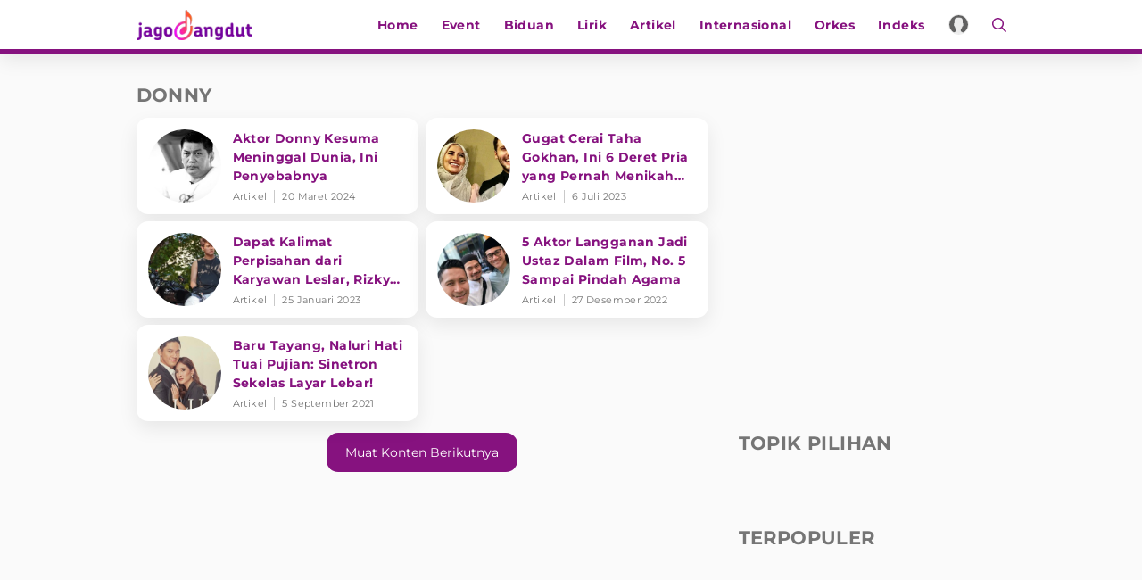

--- FILE ---
content_type: text/html; charset=utf-8
request_url: https://www.google.com/recaptcha/api2/aframe
body_size: 265
content:
<!DOCTYPE HTML><html><head><meta http-equiv="content-type" content="text/html; charset=UTF-8"></head><body><script nonce="isLQsFXaA8yRssFvNsbdWQ">/** Anti-fraud and anti-abuse applications only. See google.com/recaptcha */ try{var clients={'sodar':'https://pagead2.googlesyndication.com/pagead/sodar?'};window.addEventListener("message",function(a){try{if(a.source===window.parent){var b=JSON.parse(a.data);var c=clients[b['id']];if(c){var d=document.createElement('img');d.src=c+b['params']+'&rc='+(localStorage.getItem("rc::a")?sessionStorage.getItem("rc::b"):"");window.document.body.appendChild(d);sessionStorage.setItem("rc::e",parseInt(sessionStorage.getItem("rc::e")||0)+1);localStorage.setItem("rc::h",'1768917037561');}}}catch(b){}});window.parent.postMessage("_grecaptcha_ready", "*");}catch(b){}</script></body></html>